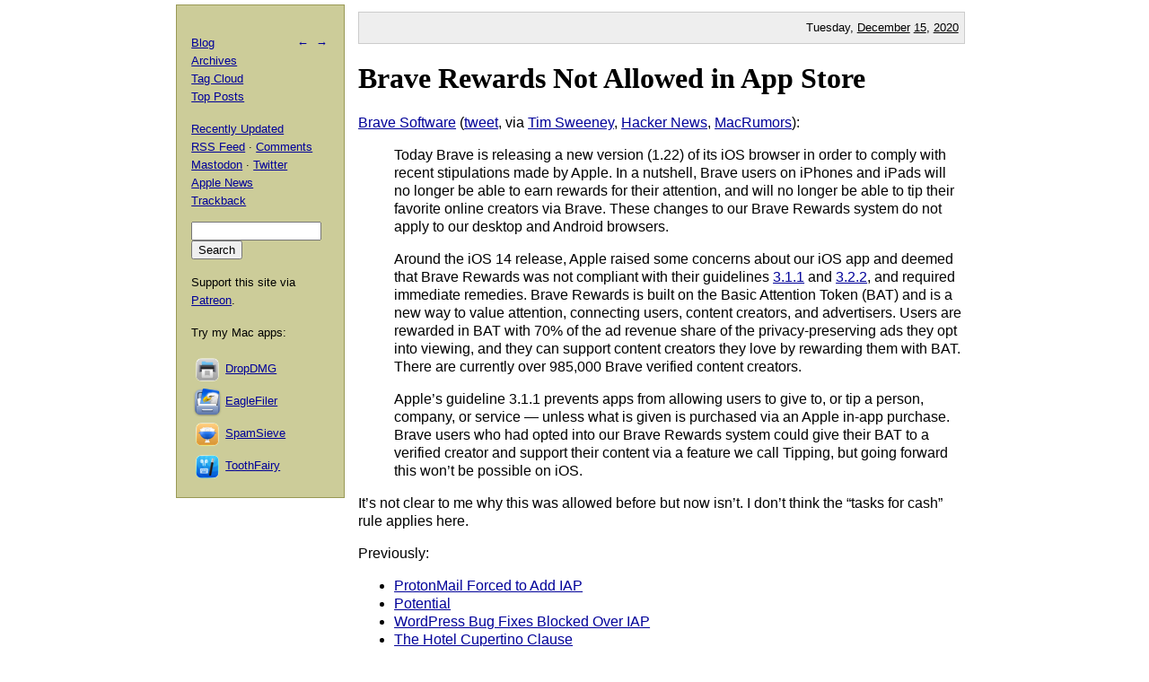

--- FILE ---
content_type: text/html; charset=UTF-8
request_url: https://mjtsai.com/blog/2020/12/15/brave-rewards-not-allowed-in-app-store/
body_size: 4238
content:
<!DOCTYPE html PUBLIC "-//W3C//DTD XHTML 1.0 Transitional//EN"
        "http://www.w3.org/TR/xhtml1/DTD/xhtml1-transitional.dtd">
<html xmlns="http://www.w3.org/1999/xhtml" xml:lang="en" lang="en">
<head>
<title>Michael Tsai - Blog  -  Brave Rewards Not Allowed in App Store</title>
<meta http-equiv="content-type" content="text/html; charset=utf-8" />
<meta name="author" content="Michael J. Tsai" />
<meta name="MSSmartTagsPreventParsing" content="true" />
<meta name="fediverse:creator" content="@mjtsai@mastodon.social" />
<meta name="viewport" content="width=device-width, initial-scale=1.0" />		
<link rel="alternate" type="application/rss+xml" title="Blog Posts RSS" href="https://mjtsai.com/blog/feed/" />
<link rel="alternate" type="application/rss+xml" title="Comments RSS" href="https://mjtsai.com/blog/comments/feed/" />
<link rel="alternate" type="application/rss+xml" title="Updated Posts RSS" href="https://mastodon.social/tags/mjtsaiupdate.rss" />
<link rel="stylesheet" href="/styles.css" type="text/css" />
<link rel="pingback" href="https://mjtsai.com/blog/xmlrpc.php" />
<link rel="alternate" type="application/rss+xml" title="Michael Tsai &raquo; Brave Rewards Not Allowed in App Store Comments Feed" href="https://mjtsai.com/blog/2020/12/15/brave-rewards-not-allowed-in-app-store/feed/" />
<link rel="https://api.w.org/" href="https://mjtsai.com/blog/wp-json/" /><link rel="alternate" title="JSON" type="application/json" href="https://mjtsai.com/blog/wp-json/wp/v2/posts/31028" /><link rel="EditURI" type="application/rsd+xml" title="RSD" href="https://mjtsai.com/blog/xmlrpc.php?rsd" />
<meta name="generator" content="WordPress 6.8.3" />
<link rel="canonical" href="https://mjtsai.com/blog/2020/12/15/brave-rewards-not-allowed-in-app-store/" />
<link rel='shortlink' href='https://mjtsai.com/blog/?p=31028' />
<link rel="alternate" title="oEmbed (JSON)" type="application/json+oembed" href="https://mjtsai.com/blog/wp-json/oembed/1.0/embed?url=https%3A%2F%2Fmjtsai.com%2Fblog%2F2020%2F12%2F15%2Fbrave-rewards-not-allowed-in-app-store%2F" />
<link rel="alternate" title="oEmbed (XML)" type="text/xml+oembed" href="https://mjtsai.com/blog/wp-json/oembed/1.0/embed?url=https%3A%2F%2Fmjtsai.com%2Fblog%2F2020%2F12%2F15%2Fbrave-rewards-not-allowed-in-app-store%2F&#038;format=xml" />
</head>
<body>

<div id="main">

    <p class="day">Tuesday, <a href="/blog/2020/12/">December</a> <a href="/blog/2020/12/15/">15</a>, <a href="/blog/2020/">2020</a></p>
	
<div class="post">
<h1 id="post-31028"><a href="https://mjtsai.com/blog/2020/12/15/brave-rewards-not-allowed-in-app-store/" rel="bookmark" title="Permanent Link: Brave Rewards Not Allowed in App Store">Brave Rewards Not Allowed in App Store</a></h1>
<p><a href="https://brave.com/rewards-ios/">Brave Software</a> (<a href="https://twitter.com/brave/status/1337096394331418624">tweet</a>, via <a href="https://twitter.com/TimSweeneyEpic/status/1337134845588369412">Tim Sweeney</a>, <a href="https://news.ycombinator.com/item?id=25377688">Hacker News</a>, <a href="https://www.macrumors.com/2020/12/10/brave-browser-removes-reward-features/">MacRumors</a>):</p>
<blockquote cite="https://brave.com/rewards-ios/"><p>Today Brave is releasing a new version (1.22) of its iOS browser in order to comply with recent stipulations made by Apple. In a nutshell, Brave users on iPhones and iPads will no longer be able to earn rewards for their attention, and will no longer be able to tip their favorite online creators via Brave. These changes to our Brave Rewards system do not apply to our desktop and Android browsers.</p><p>Around the iOS 14 release, Apple raised some concerns about our iOS app and deemed that Brave Rewards was not compliant with their guidelines <a href="https://developer.apple.com/app-store/review/guidelines/#in-app-purchase">3.1.1</a> and <a href="https://developer.apple.com/app-store/review/guidelines/#unacceptable">3.2.2</a>, and required immediate remedies. Brave Rewards is built on the Basic Attention Token (BAT) and is a new way to value attention, connecting users, content creators, and advertisers. Users are rewarded in BAT with 70% of the ad revenue share of the privacy-preserving ads they opt into viewing, and they can support content creators they love by rewarding them with BAT. There are currently over 985,000 Brave verified content creators.</p><p>Apple&rsquo;s guideline 3.1.1 prevents apps from allowing users to give to, or tip a person, company, or service  &mdash; unless what is given is purchased via an Apple in-app purchase. Brave users who had opted into our Brave Rewards system could give their BAT to a verified creator and support their content via a feature we call Tipping, but going forward this won&rsquo;t be possible on iOS.</p></blockquote>

<p>It&rsquo;s not clear to me why this was allowed before but now isn&rsquo;t. I don&rsquo;t think the &ldquo;tasks for cash&rdquo; rule applies here.</p>

<p>Previously:</p>
<ul>
<li><a href="https://mjtsai.com/blog/2020/10/08/protonmail-forced-to-add-iap/">ProtonMail Forced to Add IAP</a></li>
<li><a href="https://mjtsai.com/blog/2020/08/25/potential/">Potential</a></li>
<li><a href="https://mjtsai.com/blog/2020/08/21/wordpress-bug-fixes-blocked-over-iap/">WordPress Bug Fixes Blocked Over IAP</a></li>
<li><a href="https://mjtsai.com/blog/2019/11/18/the-hotel-cupertino-clause/">The Hotel Cupertino Clause</a></li>
<li><a href="https://mjtsai.com/blog/2018/12/23/brave-rewards-update/">Brave Rewards Update</a></li>
<li><a href="https://mjtsai.com/blog/2017/06/01/basic-attention-token/">Basic Attention Token</a></li>
</ul><p class="tags"><a rel="tag" href="https://mjtsai.com/blog/tag/appstore/">App Store</a> <a rel="tag" href="https://mjtsai.com/blog/tag/rejection/">App Store Rejection</a> <a rel="tag" href="https://mjtsai.com/blog/tag/basic-attention-token/">Basic Attention Token</a> <a rel="tag" href="https://mjtsai.com/blog/tag/brave/">Brave</a> <a rel="tag" href="https://mjtsai.com/blog/tag/business/">Business</a> <a rel="tag" href="https://mjtsai.com/blog/tag/inapppurchase/">In-App Purchase</a> <a rel="tag" href="https://mjtsai.com/blog/tag/ios/">iOS</a> <a rel="tag" href="https://mjtsai.com/blog/tag/ios-14/">iOS 14</a> <a rel="tag" href="https://mjtsai.com/blog/tag/iosapp/">iOS App</a></p>
<div class="feedback"><p></p></div>


<h2><a id="comments"></a><a id="respond"></a>
3 Comments 
 <span class="comment-links"><a href="https://mjtsai.com/blog/2020/12/15/brave-rewards-not-allowed-in-app-store/feed/">RSS</a> &middot; <a href="https://twitter.com/search?q=from%3Amjtsai%20since%3A2020-12-15%20until%3A2020-12-16&amp;src=typed_query&amp;f=top">Twitter</a></span></h2>

<hr class="com-hr" />
<div class="com" id="com-id-3369066">
<a name="comment-3369066"></a>
<div class="comment-header">
	<div class="comment-author">Ben G </div>
	<div class="comment-date"><a href="#comment-3369066">December 15, 2020 11:44 PM</a> </div>
</div>
<div class="com-body"><p>Apple decides to be petty, news at 11.</p>
</div>
</div>
<hr class="com-hr" />
<div class="com" id="com-id-3369225">
<a name="comment-3369225"></a>
<div class="comment-header">
	<div class="comment-author">FG </div>
	<div class="comment-date"><a href="#comment-3369225">December 16, 2020 5:57 AM</a> </div>
</div>
<div class="com-body"><p>I wonder if the same will happen to Puma Browser who uses web Monetization.</p>
</div>
</div>
<hr class="com-hr" />
<div class="com" id="com-id-3369410">
<a name="comment-3369410"></a>
<div class="comment-header">
	<div class="comment-author">Ted </div>
	<div class="comment-date"><a href="#comment-3369410">December 16, 2020 1:45 PM</a> </div>
</div>
<div class="com-body"><p>More like: Apple decides to enforce the pettiness codified in their existing contracts.  This may be disappointing but it can't be surprising.</p>
</div>
</div>


<h3 id="postcomment">Leave a Comment</h3>


<form action="https://mjtsai.com/blog/wp-comments-post.php" method="post" id="commentform">


<p><input type="text" name="author" id="author" value="" size="22" tabindex="1" />
<label for="author"><small>Name </small></label></p>

<p><input type="email" name="email" id="email" value="" size="22" tabindex="2" />
<label for="email"><small>E-mail (will not be published) </small></label></p>

<p><input type="url" name="url" id="url" value="" size="22" tabindex="3" />
<label for="url"><small>Web site</small></label></p>


<p><textarea class="comment-form-body" name="comment" id="comment" cols="80" rows="10" tabindex="4"></textarea></p>

<p><input name="submit" type="submit" id="submit" tabindex="5" value="Submit Comment" />
<input type="hidden" name="comment_post_ID" value="31028" />
</p>
<p style="display: none;"><input type="hidden" id="akismet_comment_nonce" name="akismet_comment_nonce" value="078afcb286" /></p><p style="display: none !important;" class="akismet-fields-container" data-prefix="ak_"><label>&#916;<textarea name="ak_hp_textarea" cols="45" rows="8" maxlength="100"></textarea></label><input type="hidden" id="ak_js_1" name="ak_js" value="92"/><script>document.getElementById( "ak_js_1" ).setAttribute( "value", ( new Date() ).getTime() );</script></p>
</form>


</div>

</div>

<div id="aux">
<div id="navbar">
<p class="meta-nav"><a href="https://mjtsai.com/blog/2020/12/14/chrome-updater-may-cause-mac-slowness/" rel="prev">&larr;</a>&nbsp;&nbsp;<a href="https://mjtsai.com/blog/2020/12/15/dismissing-big-sur-notifications/" rel="next">&rarr;</a></p>
<div>
  <p><a href="/blog/">Blog</a>
    <br /><a href="/blog/archives/">Archives</a>
    <br /><a href="/blog/tag-cloud/">Tag Cloud</a>
    <br /><a href="/blog/tag/top-posts/">Top Posts</a></p>
  <p><a href="/blog/recently-updated/">Recently Updated</a>
    <br /><a href="/blog/feed/" title="Syndicate this site using RSS">RSS Feed</a> &middot; <a href="/blog/comments/feed/" title="The latest comments to all posts in RSS">Comments</a>
    <br /><a href="https://mastodon.social/@mjtsai" rel="me" title="Follow updates via Mastodon">Mastodon</a> &middot; <a href="https://twitter.com/mjtsai" title="Follow updates via Twitter">Twitter</a>
    <br /><a href="https://apple.news/TOe8IoEHXTDKknwyO8gNRTQ">Apple News</a>
    <br /><a href="https://mjtsai.com/blog/2020/12/15/brave-rewards-not-allowed-in-app-store/trackback/" rel="trackback">Trackback</a>
</p></div>
<div id="search"><form action="https://duckduckgo.com" id="search-box" method="get" enctype="application/x-www-form-urlencoded" class="form">
  <div>
    <input maxlength="200" value="" size="16" type="search" name="q" />
    <input type="hidden" name="sites" value="mjtsai.com" />
    <input value="Search" type="submit" />
  </div>
</form>
</div>
<p>Support this site via <a href="https://www.patreon.com/mjtsai">Patreon</a>.</p>
<p>Try my Mac apps:</p>

<div id="links"><a href="https://c-command.com/dropdmg/" title="The easy way to create and convert Mac disk images (.dmg files)."><img src="https://mjtsai.com/images/dropdmg-icon-32.png" hspace="2" align="middle" height="32" width="32" vspace="2" class="nonretina" alt="DropDMG" border="0" /><img src="https://mjtsai.com/images/dropdmg-icon-32@2x.png" hspace="2" align="middle" height="32" width="32" vspace="2" class="retina" alt="DropDMG" border="0" /></a><a href="https://c-command.com/dropdmg/" title="The easy way to create and convert Mac disk images (.dmg files).">DropDMG</a>
  <br /><a href="https://c-command.com/eaglefiler/" title="Organize files, archive e-mails, save Web pages and notes, search everything."><img src="https://mjtsai.com/images/eaglefiler-icon-32.png" hspace="2" align="middle" height="32" width="32" vspace="2" class="nonretina" alt="EagleFiler" border="0" /><img src="https://mjtsai.com/images/eaglefiler-icon-32@2x.png" hspace="2" align="middle" height="32" width="32" vspace="2" class="retina" alt="EagleFiler" border="0" /></a><a href="https://c-command.com/eaglefiler/" title="Organize files, archive e-mails, save Web pages and notes, search everything.">EagleFiler</a>
  <br /><a href="https://c-command.com/spamsieve/" title="Easy-to-use Mac spam filter for Apple Mail, Airmail, Outlook, GyazMail, MailMate, Postbox, and more."><img src="https://mjtsai.com/images/spamsieve-icon-32.png" hspace="2" align="middle" height="32" width="32" vspace="2" class="nonretina" alt="SpamSieve" border="0" /><img src="https://mjtsai.com/images/spamsieve-icon-32@2x.png" hspace="2" align="middle" height="32" width="32" vspace="2" class="retina" alt="SpamSieve" border="0" /></a><a href="https://c-command.com/spamsieve/" title="Easy-to-use Mac spam filter for Apple Mail, Airmail, Outlook, GyazMail, MailMate, Postbox, and more.">SpamSieve</a>
  <br /><a href="https://c-command.com/toothfairy/" title="Connect AirPods (or other Bluetooth headphones) to your Mac with a single click or keypress."><img src="https://mjtsai.com/images/toothfairy-icon-32.png" hspace="2" align="middle" height="32" width="32" vspace="2" class="nonretina" alt="ToothFairy" border="0" /><img src="https://mjtsai.com/images/toothfairy-icon-32@2x.png" hspace="2" align="middle" height="32" width="32" vspace="2" class="retina" alt="ToothFairy" border="0" /></a><a href="https://c-command.com/toothfairy/" title="Connect AirPods (or other Bluetooth headphones) to your Mac with a single click or keypress.">ToothFairy</a></div>
<script async type="text/javascript" src="//cdn.carbonads.com/carbon.js?zoneid=1698&amp;serve=CVYD42E&amp;placement=mjtsaicom" id="_carbonads_js"></script>
</div>
</div>

<div class="copyright">Copyright &copy; 2000&ndash;2026 <a href="mailto:&#109;&#106;&#116;&#64;&#109;&#106;&#116;&#115;&#97;&#105;&#46;&#99;&#111;&#109;">Michael Tsai</a>.</div>
</body>
</html>

<!-- Dynamic page generated in 0.056 seconds. -->
<!-- Cached page generated by WP-Super-Cache on 2026-01-11 21:03:02 -->

<!-- Compression = gzip -->